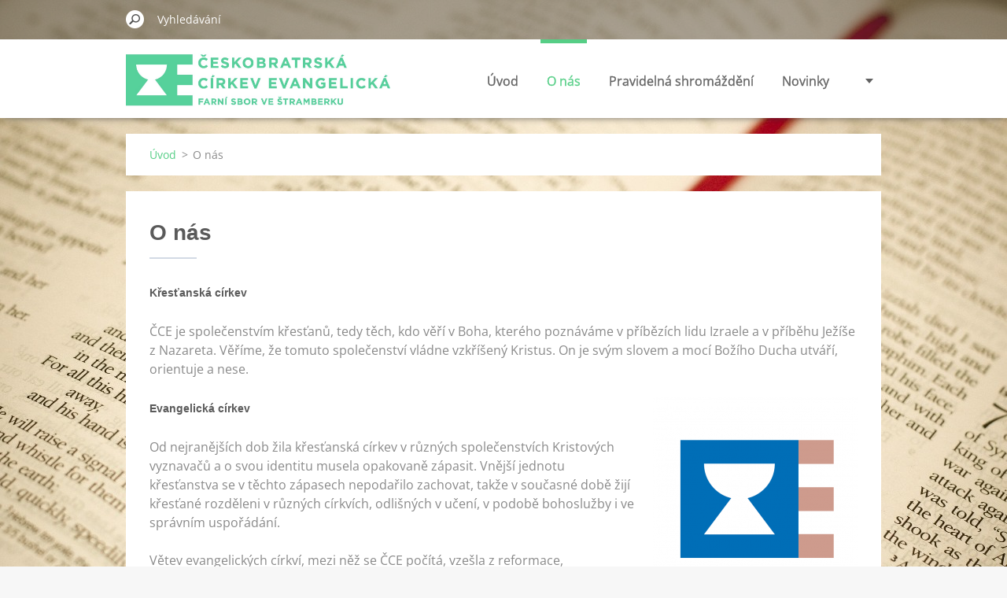

--- FILE ---
content_type: text/html; charset=UTF-8
request_url: https://evangelicka-cirkev-stramberk.webnode.cz/o-nas/
body_size: 7729
content:
<!doctype html>
<!--[if IE 8]><html class="lt-ie10 lt-ie9 no-js" lang="cs"> <![endif]-->
<!--[if IE 9]><html class="lt-ie10 no-js" lang="cs"> <![endif]-->
<!--[if gt IE 9]><!-->
<html class="no-js" lang="cs">
<!--<![endif]-->
	<head>
		<base href="https://evangelicka-cirkev-stramberk.webnode.cz/">
  <meta charset="utf-8">
  <meta name="description" content="">
  <meta name="keywords" content="">
  <meta name="generator" content="Webnode">
  <meta name="apple-mobile-web-app-capable" content="yes">
  <meta name="apple-mobile-web-app-status-bar-style" content="black">
  <meta name="format-detection" content="telephone=no">
    <link rel="icon" type="image/svg+xml" href="/favicon.svg" sizes="any">  <link rel="icon" type="image/svg+xml" href="/favicon16.svg" sizes="16x16">  <link rel="icon" href="/favicon.ico">  <link rel="stylesheet" href="https://evangelicka-cirkev-stramberk.webnode.cz/wysiwyg/system.style.css">
<link rel="canonical" href="https://evangelicka-cirkev-stramberk.webnode.cz/o-nas/">
<script type="text/javascript">(function(i,s,o,g,r,a,m){i['GoogleAnalyticsObject']=r;i[r]=i[r]||function(){
			(i[r].q=i[r].q||[]).push(arguments)},i[r].l=1*new Date();a=s.createElement(o),
			m=s.getElementsByTagName(o)[0];a.async=1;a.src=g;m.parentNode.insertBefore(a,m)
			})(window,document,'script','//www.google-analytics.com/analytics.js','ga');ga('create', 'UA-797705-6', 'auto',{"name":"wnd_header"});ga('wnd_header.set', 'dimension1', 'W1');ga('wnd_header.set', 'anonymizeIp', true);ga('wnd_header.send', 'pageview');var pageTrackerAllTrackEvent=function(category,action,opt_label,opt_value){ga('send', 'event', category, action, opt_label, opt_value)};</script>
  <link rel="alternate" type="application/rss+xml" href="https://evangelicka-cirkev-stramberk.webnode.cz/rss/all.xml" title="">
<!--[if lte IE 9]><style type="text/css">.cke_skin_webnode iframe {vertical-align: baseline !important;}</style><![endif]-->
		<meta http-equiv="X-UA-Compatible" content="IE=edge">
		<title>O nás :: ČESKOBRATRSKÁ CÍRKEV EVANGELICKÁ VE ŠTRAMBERKU</title>
		<meta name="viewport" content="width=device-width, initial-scale=1.0, maximum-scale=1.0, user-scalable=no">
		<link rel="stylesheet" href="https://d11bh4d8fhuq47.cloudfront.net/_system/skins/v11/50001481/css/style.css" />

		<script type="text/javascript" language="javascript" src="https://d11bh4d8fhuq47.cloudfront.net/_system/skins/v11/50001481/js/script.min.js"></script>


		<script type="text/javascript">
		/* <![CDATA[ */
		wtf.texts.set("photogallerySlideshowStop", 'Pozastavit prezentaci');
		wtf.texts.set("photogallerySlideshowStart", 'Spustit prezentaci');
		wtf.texts.set("faqShowAnswer", 'Zobrazit celou odpověď.');
		wtf.texts.set("faqHideAnswer", 'Skrýt odpověď.');
		wtf.texts.set("menuLabel", 'Menu');
		/* ]]> */
		</script>
	
				<script type="text/javascript">
				/* <![CDATA[ */
					
					if (typeof(RS_CFG) == 'undefined') RS_CFG = new Array();
					RS_CFG['staticServers'] = new Array('https://d11bh4d8fhuq47.cloudfront.net/');
					RS_CFG['skinServers'] = new Array('https://d11bh4d8fhuq47.cloudfront.net/');
					RS_CFG['filesPath'] = 'https://evangelicka-cirkev-stramberk.webnode.cz/_files/';
					RS_CFG['filesAWSS3Path'] = 'https://782547b4d6.cbaul-cdnwnd.com/4f029ecbfa6cdca5da6a78ba2147a781/';
					RS_CFG['lbClose'] = 'Zavřít';
					RS_CFG['skin'] = 'default';
					if (!RS_CFG['labels']) RS_CFG['labels'] = new Array();
					RS_CFG['systemName'] = 'Webnode';
						
					RS_CFG['responsiveLayout'] = 1;
					RS_CFG['mobileDevice'] = 0;
					RS_CFG['labels']['copyPasteSource'] = 'Více zde:';
					
				/* ]]> */
				</script><style type="text/css">/* <![CDATA[ */#a2if9c32gh6ac {position: absolute;font-size: 13px !important;font-family: "Arial", helvetica, sans-serif !important;white-space: nowrap;z-index: 2147483647;-webkit-user-select: none;-khtml-user-select: none;-moz-user-select: none;-o-user-select: none;user-select: none;}#hls1v8va {position: relative;top: -14px;}* html #hls1v8va { top: -11px; }#hls1v8va a { text-decoration: none !important; }#hls1v8va a:hover { text-decoration: underline !important; }#hnjc6i81 {z-index: 2147483647;display: inline-block !important;font-size: 16px;padding: 7px 59px 9px 59px;background: transparent url(https://d11bh4d8fhuq47.cloudfront.net/img/footer/footerButtonWebnodeHover.png?ph=782547b4d6) top left no-repeat;height: 18px;cursor: pointer;}* html #hnjc6i81 { height: 36px; }#hnjc6i81:hover { background: url(https://d11bh4d8fhuq47.cloudfront.net/img/footer/footerButtonWebnode.png?ph=782547b4d6) top left no-repeat; }#m744q221ce { display: none; }#a3c2kfkj16ad {z-index: 3000;text-align: left !important;position: absolute;height: 88px;font-size: 13px !important;color: #ffffff !important;font-family: "Arial", helvetica, sans-serif !important;overflow: hidden;cursor: pointer;}#a3c2kfkj16ad a {color: #ffffff !important;}#jak38mj1385d {color: #36322D !important;text-decoration: none !important;font-weight: bold !important;float: right;height: 31px;position: absolute;top: 19px;right: 15px;cursor: pointer;}#g46n651 { float: right; padding-right: 27px; display: block; line-height: 31px; height: 31px; background: url(https://d11bh4d8fhuq47.cloudfront.net/img/footer/footerButton.png?ph=782547b4d6) top right no-repeat; white-space: nowrap; }#ah5a7b8963 { position: relative; left: 1px; float: left; display: block; width: 15px; height: 31px; background: url(https://d11bh4d8fhuq47.cloudfront.net/img/footer/footerButton.png?ph=782547b4d6) top left no-repeat; }#jak38mj1385d:hover { color: #36322D !important; text-decoration: none !important; }#jak38mj1385d:hover #g46n651 { background: url(https://d11bh4d8fhuq47.cloudfront.net/img/footer/footerButtonHover.png?ph=782547b4d6) top right no-repeat; }#jak38mj1385d:hover #ah5a7b8963 { background: url(https://d11bh4d8fhuq47.cloudfront.net/img/footer/footerButtonHover.png?ph=782547b4d6) top left no-repeat; }#j273id769afj {padding-right: 11px;padding-right: 11px;float: right;height: 60px;padding-top: 18px;background: url(https://d11bh4d8fhuq47.cloudfront.net/img/footer/footerBubble.png?ph=782547b4d6) top right no-repeat;}#ie4db81a1f {float: left;width: 18px;height: 78px;background: url(https://d11bh4d8fhuq47.cloudfront.net/img/footer/footerBubble.png?ph=782547b4d6) top left no-repeat;}* html #hnjc6i81 { filter: progid:DXImageTransform.Microsoft.AlphaImageLoader(src='https://d11bh4d8fhuq47.cloudfront.net/img/footer/footerButtonWebnode.png?ph=782547b4d6'); background: transparent; }* html #hnjc6i81:hover { filter: progid:DXImageTransform.Microsoft.AlphaImageLoader(src='https://d11bh4d8fhuq47.cloudfront.net/img/footer/footerButtonWebnodeHover.png?ph=782547b4d6'); background: transparent; }* html #j273id769afj { height: 78px; background-image: url(https://d11bh4d8fhuq47.cloudfront.net/img/footer/footerBubbleIE6.png?ph=782547b4d6);  }* html #ie4db81a1f { background-image: url(https://d11bh4d8fhuq47.cloudfront.net/img/footer/footerBubbleIE6.png?ph=782547b4d6);  }* html #g46n651 { background-image: url(https://d11bh4d8fhuq47.cloudfront.net/img/footer/footerButtonIE6.png?ph=782547b4d6); }* html #ah5a7b8963 { background-image: url(https://d11bh4d8fhuq47.cloudfront.net/img/footer/footerButtonIE6.png?ph=782547b4d6); }* html #jak38mj1385d:hover #rbcGrSigTryButtonRight { background-image: url(https://d11bh4d8fhuq47.cloudfront.net/img/footer/footerButtonHoverIE6.png?ph=782547b4d6);  }* html #jak38mj1385d:hover #rbcGrSigTryButtonLeft { background-image: url(https://d11bh4d8fhuq47.cloudfront.net/img/footer/footerButtonHoverIE6.png?ph=782547b4d6);  }/* ]]> */</style><script type="text/javascript" src="https://d11bh4d8fhuq47.cloudfront.net/_system/client/js/compressed/frontend.package.1-3-108.js?ph=782547b4d6"></script><style type="text/css"></style></head>
	<body>		<div id="wrapper" class="index">

			<div id="content" class="centered">

					<header id="header" class="centered">
						<div id="header-inner">
							<div id="logo-wrapper" class="">
							    <div id="logo"><a href="home/" class="image" title="Přejít na úvodní stránku."><span id="rbcSystemIdentifierLogo"><img src="https://782547b4d6.cbaul-cdnwnd.com/4f029ecbfa6cdca5da6a78ba2147a781/200000053-d05ead1603/CCE_Logo_FarnisborveStramberku_V_White.jpg"  width="1280" height="264"  alt="ČESKOBRATRSKÁ CÍRKEV EVANGELICKÁ VE ŠTRAMBERKU"></span></a></div>							</div>
							 
<div id="slogan" class="">
    <span id="rbcCompanySlogan" class="rbcNoStyleSpan">ČESKOBRATRSKÁ CÍRKEV EVANGELICKÁ VE ŠTRAMBERKU</span></div>
 
<div id="menu-links" class="">
    <a id="menu-link" href="#menu">
        Menu    </a>

	<a id="fulltext-link" href="#fulltext">
		Vyhledávání	</a>
</div>
 
 
 


						</div>
					</header>

				<main id="main" class="centered">
					<div id="main-inner">
						<div id="navigator" class="">
						    <div id="pageNavigator" class="rbcContentBlock"><a class="navFirstPage" href="/home/">Úvod</a><span class="separator"> &gt; </span>    <span id="navCurrentPage">O nás</span></div>						</div>
						 
<div class="column">


		<div class="widget widget-wysiwyg">
			<div class="widget-content">

	<div id="content">
	<div class="box">
		<div class="box_content">
			<h1><span style="font-family:arial,helvetica,sans-serif;">O nás</span></h1>
			<h5><span style="font-family:arial,helvetica,sans-serif;"><span style="font-size:14px;">Křesťanská církev</span></span></h5>
			<p>ČCE je společenstvím křesťanů, tedy těch, kdo&nbsp;věří&nbsp;v&nbsp;Boha, kterého poznáváme v&nbsp;příbězích lidu Izraele a v příběhu&nbsp;Ježíše z&nbsp;Nazareta. Věříme, že tomuto společenství vládne vzkříšený Kristus. On je svým slovem a mocí Božího Ducha utváří, orientuje a&nbsp;nese.</p>
			<p><img alt="" class="img-right" src="https://782547b4d6.cbaul-cdnwnd.com/4f029ecbfa6cdca5da6a78ba2147a781/200000054-c85c4c9582/logo_260x260.png" style="width: 260px; height: 260px; font-family: arial, helvetica, sans-serif; float: right;"></p>
			<h5><span style="font-family:arial,helvetica,sans-serif;"><span style="font-size:14px;">Evangelická církev</span></span></h5>
			<p>Od nejranějších dob žila křesťanská církev v&nbsp;různých společenstvích Kristových vyznavačů a&nbsp;o&nbsp;svou identitu musela opakovaně zápasit. Vnější jednotu křesťanstva se v&nbsp;těchto zápasech nepodařilo zachovat, takže v&nbsp;současné době žijí křesťané rozděleni v&nbsp;různých církvích, odlišných v&nbsp;učení, v&nbsp;podobě&nbsp;bohoslužby&nbsp;i&nbsp;ve správním uspořádání.</p>
			<p>Větev evangelických církví, mezi něž se ČCE počítá, vzešla z&nbsp;reformace, obnovného církevního hnutí v&nbsp;16. století. Reformace zdůraznila, že život jednotlivých křesťanů i&nbsp;církevního společenství je důsledkem Božího oslovení, které je osvobodivým a&nbsp;povzbudivým ujištěním o&nbsp;Boží lásce&nbsp;–&nbsp;evangeliem.</p>
			<p>&nbsp;</p>
			<h5><span style="font-family:arial,helvetica,sans-serif;"><span style="font-size:14px;">Štramberský sbor</span></span></h5>
			<p>Jsme nepříliš početné společenství křesťanů (při bohoslužbách nás bývá mezi 25 - 35), scházíme se k nedělním a svátečním bohoslužbám, k biblickým hodinám, modlitebním setkáním, věnujeme se dětem a mládeži.</p>
			<p>Navazujeme na tradice našich předků ve víře. Náš sborový dům je z roku 1904. To ještě sbor patřil k Hodslavicím. Samostatným sborem jsme od roku 1956.</p>
			<p>Chceme být otevřené společenství, kde rádi uvítáme každého, kdo hledá nebo chce sdílet víru. Chceme být pravdiví k sobě i ke svému okolí. Jak se nám to daří, posoudí nejlépe Bůh sám.</p>
		</div>
	</div>
</div>
<div style="color: rgb(0, 0, 0); background-color: transparent; text-align: left; text-decoration: none; border: medium none;">
	&nbsp;</div>


			</div>
			<div class="widget-footer"></div>
		</div>

	</div>

 


					</div>
				</main>

				<nav id="menu" role="navigation" class="horizontal ">
				    

	<ul class="menu">
	<li class="first">
		<a href="/home/">
		Úvod
		<span class="submenu-arrow"></span>
	</a>
	</li>
	<li class="open selected activeSelected">
		<a href="/o-nas/">
		O nás
		<span class="submenu-arrow"></span>
	</a>
	</li>
	<li>
		<a href="/pravidelna-shromazdeni/">
		Pravidelná shromáždění
		<span class="submenu-arrow"></span>
	</a>
	</li>
	<li>
		<a href="/novinky/">
		Novinky
		<span class="submenu-arrow"></span>
	</a>
	</li>
	<li>
		<a href="/fotogalerie/">
		Fotogalerie
		<span class="submenu-arrow"></span>
	</a>
	</li>
	<li>
		<a href="/kontakt/">
		Kontakt
		<span class="submenu-arrow"></span>
	</a>
	</li>
	<li>
		<a href="/ruzne/">
		Různé
		<span class="submenu-arrow"></span>
	</a>
	</li>
	<li>
		<a href="/ochrana-osobnich-udaju/">
		Ochrana osobních údajů
		<span class="submenu-arrow"></span>
	</a>
	</li>
	<li>
		<a href="/pozvanka/">
		Pozvánka
		<span class="submenu-arrow"></span>
	</a>
	</li>
	<li>
		<a href="/pisnicky/">
		Písničky
		<span class="submenu-arrow"></span>
	</a>
	
	<ul class="level1">
		<li class="first last">
		<a href="/pisnicky/pisne-z-evangelickeho-zpevniku/">
		Písně z evangelického zpěvníku
		<span class="submenu-arrow"></span>
	</a>
	</li>
	</ul>
	</li>
	<li class="last">
		<a href="/krestanske-filmy/">
		Křesťanské filmy
		<span class="submenu-arrow"></span>
	</a>
	</li>
</ul>
				
				</nav>
				 
<div id="fulltext" class="">
    
	<form action="/search/" method="get" id="fulltextSearch">

		<fieldset>
			<input id="fulltextSearchText" type="text" name="text" value="" placeholder="Vyhledávání">
			<button id="fulltextSearchButton" type="submit">Hledat</button>
		</fieldset>

	</form>
	</div>
 


				<footer id="footer" class="centered">
					<div id="footer-inner">
						<div id="contact" class="">
						    

		<div class="widget widget-contact">

	

		<h2 class="widget-title">Kontakt</h2>
		<div class="widget-content-wrap">
            <div class="widget-content">
                <div class="contact-company">Farní sbor Českobratrské církve evangelické ve Štramberku</div>
                <span class="contact-address">
                    

		<span>Zauličí, 473<br />
742 66 Štramberk</span>

	
                </span>
                
                

		<span class="contact-email"><span><a href="&#109;&#97;&#105;&#108;&#116;&#111;:&#99;&#99;&#101;&#45;&#115;&#116;&#114;&#97;&#109;&#98;&#101;&#114;&#107;&#64;&#115;&#101;&#122;&#110;&#97;&#109;&#46;&#99;&#122;"><span id="rbcContactEmail">&#99;&#99;&#101;&#45;&#115;&#116;&#114;&#97;&#109;&#98;&#101;&#114;&#107;&#64;&#115;&#101;&#122;&#110;&#97;&#109;&#46;&#99;&#122;</span></a></span></span>

	
            </div>
        </div>
	

			<div class="widget-footer"></div>
		</div>

				
						</div>
						 
<div id="lang" class="">
    <div id="languageSelect"></div>			
</div>
 
 
<div id="copyright" class="">
    <span id="rbcFooterText" class="rbcNoStyleSpan">© 2014 Všechna práva vyhrazena.</span></div>
 
<div id="signature" class="">
    <span class="rbcSignatureText"><a rel="nofollow" href="https://www.webnode.cz?utm_source=text&amp;utm_medium=footer&amp;utm_campaign=free1">Vytvořte si webové stránky zdarma!</a><a id="hnjc6i81" rel="nofollow" href="https://www.webnode.cz?utm_source=button&amp;utm_medium=footer&amp;utm_campaign=free1"><span id="m744q221ce">Webnode</span></a></span></div>
 


					</div>
				</footer>

				

			</div>

			

			<div id="illustration" class="fullscreen">
				 
				     <img src="https://782547b4d6.cbaul-cdnwnd.com/4f029ecbfa6cdca5da6a78ba2147a781/200000052-014a8024a6/bible-blur-book-267709.jpg?ph=782547b4d6" width="1280" height="853" alt=""> 


				
			</div>
		</div>
	<div id="rbcFooterHtml"></div><div style="display: none;" id="a2if9c32gh6ac"><span id="hls1v8va">&nbsp;</span></div><div id="a3c2kfkj16ad" style="display: none;"><a href="https://www.webnode.cz?utm_source=window&amp;utm_medium=footer&amp;utm_campaign=free1" rel="nofollow"><div id="ie4db81a1f"><!-- / --></div><div id="j273id769afj"><div><strong id="e3424yfe66">Vytvořte si vlastní web zdarma!</strong><br /><span id="jbabcgcc44c1">Moderní webové stránky za 5 minut</span></div><span id="jak38mj1385d"><span id="ah5a7b8963"><!-- / --></span><span id="g46n651">Vyzkoušet</span></span></div></a></div><script type="text/javascript">/* <![CDATA[ */var tnpwweiha = {sig: $('a2if9c32gh6ac'),prefix: $('hls1v8va'),btn : $('hnjc6i81'),win : $('a3c2kfkj16ad'),winLeft : $('ie4db81a1f'),winLeftT : $('pb300g3524f92'),winLeftB : $('c63e03he7ca90164'),winRght : $('j273id769afj'),winRghtT : $('f4g8p3i16'),winRghtB : $('bbp6k806d1c0'),tryBtn : $('jak38mj1385d'),tryLeft : $('ah5a7b8963'),tryRght : $('g46n651'),text : $('jbabcgcc44c1'),title : $('e3424yfe66')};tnpwweiha.sig.appendChild(tnpwweiha.btn);var ai0q3ho19e5hda0=0,a28dgp0bigm33=0,g4c48j07jcid=0,pe5n6o117b820,e9c30jl66emchgp=$$('.rbcSignatureText')[0],d8h9d1fab945c0=false,f9608854gt;function j6c082321gi6k1(){if (!d8h9d1fab945c0 && pageTrackerAllTrackEvent){pageTrackerAllTrackEvent('Signature','Window show - web',tnpwweiha.sig.getElementsByTagName('a')[0].innerHTML);d8h9d1fab945c0=true;}tnpwweiha.win.show();g4c48j07jcid=tnpwweiha.tryLeft.offsetWidth+tnpwweiha.tryRght.offsetWidth+1;tnpwweiha.tryBtn.style.width=parseInt(g4c48j07jcid)+'px';tnpwweiha.text.parentNode.style.width = '';tnpwweiha.winRght.style.width=parseInt(20+g4c48j07jcid+Math.max(tnpwweiha.text.offsetWidth,tnpwweiha.title.offsetWidth))+'px';tnpwweiha.win.style.width=parseInt(tnpwweiha.winLeft.offsetWidth+tnpwweiha.winRght.offsetWidth)+'px';var wl=tnpwweiha.sig.offsetLeft+tnpwweiha.btn.offsetLeft+tnpwweiha.btn.offsetWidth-tnpwweiha.win.offsetWidth+12;if (wl<10){wl=10;}tnpwweiha.win.style.left=parseInt(wl)+'px';tnpwweiha.win.style.top=parseInt(a28dgp0bigm33-tnpwweiha.win.offsetHeight)+'px';clearTimeout(pe5n6o117b820);}function f35bh3n269(){pe5n6o117b820=setTimeout('tnpwweiha.win.hide()',1000);}function e6a3gf261a3(){var ph = RubicusFrontendIns.photoDetailHandler.lightboxFixed?document.getElementsByTagName('body')[0].offsetHeight/2:RubicusFrontendIns.getPageSize().pageHeight;tnpwweiha.sig.show();ai0q3ho19e5hda0=0;a28dgp0bigm33=0;if (e9c30jl66emchgp&&e9c30jl66emchgp.offsetParent){var obj=e9c30jl66emchgp;do{ai0q3ho19e5hda0+=obj.offsetLeft;a28dgp0bigm33+=obj.offsetTop;} while (obj = obj.offsetParent);}if ($('rbcFooterText')){tnpwweiha.sig.style.color = $('rbcFooterText').getStyle('color');tnpwweiha.sig.getElementsByTagName('a')[0].style.color = $('rbcFooterText').getStyle('color');}tnpwweiha.sig.style.width=parseInt(tnpwweiha.prefix.offsetWidth+tnpwweiha.btn.offsetWidth)+'px';if (ai0q3ho19e5hda0<0||ai0q3ho19e5hda0>document.body.offsetWidth){ai0q3ho19e5hda0=(document.body.offsetWidth-tnpwweiha.sig.offsetWidth)/2;}if (ai0q3ho19e5hda0>(document.body.offsetWidth*0.55)){tnpwweiha.sig.style.left=parseInt(ai0q3ho19e5hda0+(e9c30jl66emchgp?e9c30jl66emchgp.offsetWidth:0)-tnpwweiha.sig.offsetWidth)+'px';}else{tnpwweiha.sig.style.left=parseInt(ai0q3ho19e5hda0)+'px';}if (a28dgp0bigm33<=0 || RubicusFrontendIns.photoDetailHandler.lightboxFixed){a28dgp0bigm33=ph-5-tnpwweiha.sig.offsetHeight;}tnpwweiha.sig.style.top=parseInt(a28dgp0bigm33-5)+'px';}function j50fcc2k3a5(){if (f9608854gt){clearTimeout(f9608854gt);}f9608854gt = setTimeout('e6a3gf261a3()', 10);}Event.observe(window,'load',function(){if (tnpwweiha.win&&tnpwweiha.btn){if (e9c30jl66emchgp){if (e9c30jl66emchgp.getElementsByTagName("a").length > 0){tnpwweiha.prefix.innerHTML = e9c30jl66emchgp.innerHTML + '&nbsp;';}else{tnpwweiha.prefix.innerHTML = '<a href="https://www.webnode.cz?utm_source=text&amp;utm_medium=footer&amp;utm_content=cz-web-0&amp;utm_campaign=signature" rel="nofollow">'+e9c30jl66emchgp.innerHTML + '</a>&nbsp;';}e9c30jl66emchgp.style.visibility='hidden';}else{if (pageTrackerAllTrackEvent){pageTrackerAllTrackEvent('Signature','Missing rbcSignatureText','evangelicka-cirkev-stramberk.webnode.cz');}}e6a3gf261a3();setTimeout(e6a3gf261a3, 500);setTimeout(e6a3gf261a3, 1000);setTimeout(e6a3gf261a3, 5000);Event.observe(tnpwweiha.btn,'mouseover',j6c082321gi6k1);Event.observe(tnpwweiha.win,'mouseover',j6c082321gi6k1);Event.observe(tnpwweiha.btn,'mouseout',f35bh3n269);Event.observe(tnpwweiha.win,'mouseout',f35bh3n269);Event.observe(tnpwweiha.win,'click',function(){if (pageTrackerAllTrackEvent){pageTrackerAllTrackEvent('Signature','Window click - web','Vytvořte si vlastní web zdarma!',0);}document/*e6j2375acik*/.location.href='https://www.webnode.cz?utm_source=window&utm_medium=footer&utm_content=cz-web-0&utm_campaign=signature';});Event.observe(window, 'resize', j50fcc2k3a5);Event.observe(document.body, 'resize', j50fcc2k3a5);RubicusFrontendIns.addObserver({onResize: j50fcc2k3a5});RubicusFrontendIns.addObserver({onContentChange: j50fcc2k3a5});RubicusFrontendIns.addObserver({onLightboxUpdate: e6a3gf261a3});Event.observe(tnpwweiha.btn, 'click', function(){if (pageTrackerAllTrackEvent){pageTrackerAllTrackEvent('Signature','Button click - web',tnpwweiha.sig.getElementsByTagName('a')[0].innerHTML);}});Event.observe(tnpwweiha.tryBtn, 'click', function(){if (pageTrackerAllTrackEvent){pageTrackerAllTrackEvent('Signature','Try Button click - web','Vytvořte si vlastní web zdarma!',0);}});}});RubicusFrontendIns.addFileToPreload('https://d11bh4d8fhuq47.cloudfront.net/img/footer/footerButtonWebnode.png?ph=782547b4d6');RubicusFrontendIns.addFileToPreload('https://d11bh4d8fhuq47.cloudfront.net/img/footer/footerButton.png?ph=782547b4d6');RubicusFrontendIns.addFileToPreload('https://d11bh4d8fhuq47.cloudfront.net/img/footer/footerButtonHover.png?ph=782547b4d6');RubicusFrontendIns.addFileToPreload('https://d11bh4d8fhuq47.cloudfront.net/img/footer/footerBubble.png?ph=782547b4d6');if (Prototype.Browser.IE){RubicusFrontendIns.addFileToPreload('https://d11bh4d8fhuq47.cloudfront.net/img/footer/footerBubbleIE6.png?ph=782547b4d6');RubicusFrontendIns.addFileToPreload('https://d11bh4d8fhuq47.cloudfront.net/img/footer/footerButtonHoverIE6.png?ph=782547b4d6');}RubicusFrontendIns.copyLink = 'https://www.webnode.cz';RS_CFG['labels']['copyPasteBackLink'] = 'Vytvořte si vlastní stránky zdarma:';/* ]]> */</script><script type="text/javascript">var keenTrackerCmsTrackEvent=function(id){if(typeof _jsTracker=="undefined" || !_jsTracker){return false;};try{var name=_keenEvents[id];var keenEvent={user:{u:_keenData.u,p:_keenData.p,lc:_keenData.lc,t:_keenData.t},action:{identifier:id,name:name,category:'cms',platform:'WND1',version:'2.1.157'},browser:{url:location.href,ua:navigator.userAgent,referer_url:document.referrer,resolution:screen.width+'x'+screen.height,ip:'18.216.109.157'}};_jsTracker.jsonpSubmit('PROD',keenEvent,function(err,res){});}catch(err){console.log(err)};};</script></body>
</html>